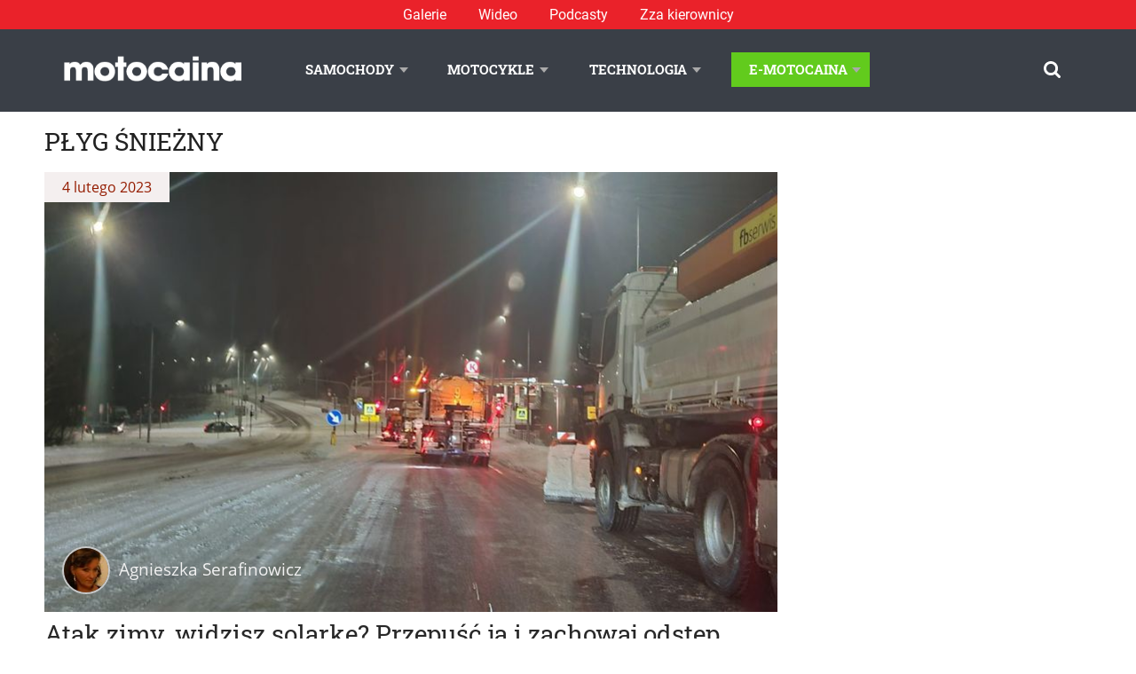

--- FILE ---
content_type: text/html; charset=UTF-8
request_url: https://www.motocaina.pl/tag/plyg-sniezny
body_size: 14935
content:

<!doctype html>
<!--[if lt IE 9]><html class="no-js no-svg ie lt-ie9 lt-ie8 lt-ie7" lang="pl-PL" prefix="og: https://ogp.me/ns#"> <![endif]-->
<!--[if IE 9]><html class="no-js no-svg ie ie9 lt-ie9 lt-ie8" lang="pl-PL" prefix="og: https://ogp.me/ns#"> <![endif]-->
<!--[if gt IE 9]><!--><html class="no-js no-svg" lang="pl-PL" prefix="og: https://ogp.me/ns#"> <!--<![endif]-->
<head>
    <meta charset="UTF-8" />
    <meta name="description" content="Portal motoryzacyjny: news, testy samochodów, testy motocykli, technologia i lifestyle.">
    <link rel="stylesheet" href="https://www.motocaina.pl/wp-content/themes/motocaina/style.css" type="text/css" media="screen" />
    <meta http-equiv="Content-Type" content="text/html; charset=UTF-8" />
    <meta http-equiv="X-UA-Compatible" content="IE=edge">
    <meta name="viewport" content="width=device-width, initial-scale=1">
    <link rel="author" href="https://www.motocaina.pl/wp-content/themes/motocaina/humans.txt" />
    <link rel="pingback" href="https://www.motocaina.pl/xmlrpc.php" />
    <link rel="profile" href="http://gmpg.org/xfn/11">
    <link rel="preload" as="font" type="font/woff2" crossorigin="anonymous" href="/wp-content/themes/motocaina/static/fonts/robotoslab/roboto-slab-v12-latin-ext_latin-regular.woff2">
    <link rel="preload" as="font" type="font/woff2" crossorigin="anonymous" href="/wp-content/themes/motocaina/static/fonts/opensans/open-sans-v18-latin-ext_latin-regular.woff2">
    <!-- Global site tag (gtag.js) - Google Analytics -->
    <script async src="https://www.googletagmanager.com/gtag/js?id=UA-12228821-1"></script>
    <script>
        window.dataLayer = window.dataLayer || [];
        function gtag() { dataLayer.push(arguments); }
        gtag('js', new Date()); gtag('config', 'UA-12228821-1');
    </script>
    <script>
        var pp_gemius_identifier = 'zDrlD3BF0aLb9Td6e7OF8_VD.jzdokcsdt_flpJ6uwX.u7';
        function gemius_pending(i) { window[i] = window[i] || function () { var x = window[i + '_pdata'] = window[i + '_pdata'] || []; x[x.length] = arguments; }; }; gemius_pending('gemius_hit'); gemius_pending('gemius_event'); gemius_pending('pp_gemius_hit'); gemius_pending('pp_gemius_event'); (function (d, t) { try { var gt = d.createElement(t), s = d.getElementsByTagName(t)[0], l = 'http' + ((location.protocol == 'https:') ? 's' : ''); gt.setAttribute('async', 'async'); gt.setAttribute('defer', 'defer'); gt.src = l + '://gapl.hit.gemius.pl/xgemius.js'; s.parentNode.insertBefore(gt, s); } catch (e) { } })(document, 'script');
    </script>
    <script async defer src="https://pagead2.googlesyndication.com/pagead/js/adsbygoogle.js?client=ca-pub-8271120031132319"
        crossorigin="anonymous"></script>
    <script data-cfasync="false" data-no-defer="1" data-no-minify="1" data-no-optimize="1">var ewww_webp_supported=!1;function check_webp_feature(A,e){var w;e=void 0!==e?e:function(){},ewww_webp_supported?e(ewww_webp_supported):((w=new Image).onload=function(){ewww_webp_supported=0<w.width&&0<w.height,e&&e(ewww_webp_supported)},w.onerror=function(){e&&e(!1)},w.src="data:image/webp;base64,"+{alpha:"UklGRkoAAABXRUJQVlA4WAoAAAAQAAAAAAAAAAAAQUxQSAwAAAARBxAR/Q9ERP8DAABWUDggGAAAABQBAJ0BKgEAAQAAAP4AAA3AAP7mtQAAAA=="}[A])}check_webp_feature("alpha");</script><script data-cfasync="false" data-no-defer="1" data-no-minify="1" data-no-optimize="1">var Arrive=function(c,w){"use strict";if(c.MutationObserver&&"undefined"!=typeof HTMLElement){var r,a=0,u=(r=HTMLElement.prototype.matches||HTMLElement.prototype.webkitMatchesSelector||HTMLElement.prototype.mozMatchesSelector||HTMLElement.prototype.msMatchesSelector,{matchesSelector:function(e,t){return e instanceof HTMLElement&&r.call(e,t)},addMethod:function(e,t,r){var a=e[t];e[t]=function(){return r.length==arguments.length?r.apply(this,arguments):"function"==typeof a?a.apply(this,arguments):void 0}},callCallbacks:function(e,t){t&&t.options.onceOnly&&1==t.firedElems.length&&(e=[e[0]]);for(var r,a=0;r=e[a];a++)r&&r.callback&&r.callback.call(r.elem,r.elem);t&&t.options.onceOnly&&1==t.firedElems.length&&t.me.unbindEventWithSelectorAndCallback.call(t.target,t.selector,t.callback)},checkChildNodesRecursively:function(e,t,r,a){for(var i,n=0;i=e[n];n++)r(i,t,a)&&a.push({callback:t.callback,elem:i}),0<i.childNodes.length&&u.checkChildNodesRecursively(i.childNodes,t,r,a)},mergeArrays:function(e,t){var r,a={};for(r in e)e.hasOwnProperty(r)&&(a[r]=e[r]);for(r in t)t.hasOwnProperty(r)&&(a[r]=t[r]);return a},toElementsArray:function(e){return e=void 0!==e&&("number"!=typeof e.length||e===c)?[e]:e}}),e=(l.prototype.addEvent=function(e,t,r,a){a={target:e,selector:t,options:r,callback:a,firedElems:[]};return this._beforeAdding&&this._beforeAdding(a),this._eventsBucket.push(a),a},l.prototype.removeEvent=function(e){for(var t,r=this._eventsBucket.length-1;t=this._eventsBucket[r];r--)e(t)&&(this._beforeRemoving&&this._beforeRemoving(t),(t=this._eventsBucket.splice(r,1))&&t.length&&(t[0].callback=null))},l.prototype.beforeAdding=function(e){this._beforeAdding=e},l.prototype.beforeRemoving=function(e){this._beforeRemoving=e},l),t=function(i,n){var o=new e,l=this,s={fireOnAttributesModification:!1};return o.beforeAdding(function(t){var e=t.target;e!==c.document&&e!==c||(e=document.getElementsByTagName("html")[0]);var r=new MutationObserver(function(e){n.call(this,e,t)}),a=i(t.options);r.observe(e,a),t.observer=r,t.me=l}),o.beforeRemoving(function(e){e.observer.disconnect()}),this.bindEvent=function(e,t,r){t=u.mergeArrays(s,t);for(var a=u.toElementsArray(this),i=0;i<a.length;i++)o.addEvent(a[i],e,t,r)},this.unbindEvent=function(){var r=u.toElementsArray(this);o.removeEvent(function(e){for(var t=0;t<r.length;t++)if(this===w||e.target===r[t])return!0;return!1})},this.unbindEventWithSelectorOrCallback=function(r){var a=u.toElementsArray(this),i=r,e="function"==typeof r?function(e){for(var t=0;t<a.length;t++)if((this===w||e.target===a[t])&&e.callback===i)return!0;return!1}:function(e){for(var t=0;t<a.length;t++)if((this===w||e.target===a[t])&&e.selector===r)return!0;return!1};o.removeEvent(e)},this.unbindEventWithSelectorAndCallback=function(r,a){var i=u.toElementsArray(this);o.removeEvent(function(e){for(var t=0;t<i.length;t++)if((this===w||e.target===i[t])&&e.selector===r&&e.callback===a)return!0;return!1})},this},i=new function(){var s={fireOnAttributesModification:!1,onceOnly:!1,existing:!1};function n(e,t,r){return!(!u.matchesSelector(e,t.selector)||(e._id===w&&(e._id=a++),-1!=t.firedElems.indexOf(e._id)))&&(t.firedElems.push(e._id),!0)}var c=(i=new t(function(e){var t={attributes:!1,childList:!0,subtree:!0};return e.fireOnAttributesModification&&(t.attributes=!0),t},function(e,i){e.forEach(function(e){var t=e.addedNodes,r=e.target,a=[];null!==t&&0<t.length?u.checkChildNodesRecursively(t,i,n,a):"attributes"===e.type&&n(r,i)&&a.push({callback:i.callback,elem:r}),u.callCallbacks(a,i)})})).bindEvent;return i.bindEvent=function(e,t,r){t=void 0===r?(r=t,s):u.mergeArrays(s,t);var a=u.toElementsArray(this);if(t.existing){for(var i=[],n=0;n<a.length;n++)for(var o=a[n].querySelectorAll(e),l=0;l<o.length;l++)i.push({callback:r,elem:o[l]});if(t.onceOnly&&i.length)return r.call(i[0].elem,i[0].elem);setTimeout(u.callCallbacks,1,i)}c.call(this,e,t,r)},i},o=new function(){var a={};function i(e,t){return u.matchesSelector(e,t.selector)}var n=(o=new t(function(){return{childList:!0,subtree:!0}},function(e,r){e.forEach(function(e){var t=e.removedNodes,e=[];null!==t&&0<t.length&&u.checkChildNodesRecursively(t,r,i,e),u.callCallbacks(e,r)})})).bindEvent;return o.bindEvent=function(e,t,r){t=void 0===r?(r=t,a):u.mergeArrays(a,t),n.call(this,e,t,r)},o};d(HTMLElement.prototype),d(NodeList.prototype),d(HTMLCollection.prototype),d(HTMLDocument.prototype),d(Window.prototype);var n={};return s(i,n,"unbindAllArrive"),s(o,n,"unbindAllLeave"),n}function l(){this._eventsBucket=[],this._beforeAdding=null,this._beforeRemoving=null}function s(e,t,r){u.addMethod(t,r,e.unbindEvent),u.addMethod(t,r,e.unbindEventWithSelectorOrCallback),u.addMethod(t,r,e.unbindEventWithSelectorAndCallback)}function d(e){e.arrive=i.bindEvent,s(i,e,"unbindArrive"),e.leave=o.bindEvent,s(o,e,"unbindLeave")}}(window,void 0),ewww_webp_supported=!1;function check_webp_feature(e,t){var r;ewww_webp_supported?t(ewww_webp_supported):((r=new Image).onload=function(){ewww_webp_supported=0<r.width&&0<r.height,t(ewww_webp_supported)},r.onerror=function(){t(!1)},r.src="data:image/webp;base64,"+{alpha:"UklGRkoAAABXRUJQVlA4WAoAAAAQAAAAAAAAAAAAQUxQSAwAAAARBxAR/Q9ERP8DAABWUDggGAAAABQBAJ0BKgEAAQAAAP4AAA3AAP7mtQAAAA==",animation:"UklGRlIAAABXRUJQVlA4WAoAAAASAAAAAAAAAAAAQU5JTQYAAAD/////AABBTk1GJgAAAAAAAAAAAAAAAAAAAGQAAABWUDhMDQAAAC8AAAAQBxAREYiI/gcA"}[e])}function ewwwLoadImages(e){if(e){for(var t=document.querySelectorAll(".batch-image img, .image-wrapper a, .ngg-pro-masonry-item a, .ngg-galleria-offscreen-seo-wrapper a"),r=0,a=t.length;r<a;r++)ewwwAttr(t[r],"data-src",t[r].getAttribute("data-webp")),ewwwAttr(t[r],"data-thumbnail",t[r].getAttribute("data-webp-thumbnail"));for(var i=document.querySelectorAll("div.woocommerce-product-gallery__image"),r=0,a=i.length;r<a;r++)ewwwAttr(i[r],"data-thumb",i[r].getAttribute("data-webp-thumb"))}for(var n=document.querySelectorAll("video"),r=0,a=n.length;r<a;r++)ewwwAttr(n[r],"poster",e?n[r].getAttribute("data-poster-webp"):n[r].getAttribute("data-poster-image"));for(var o,l=document.querySelectorAll("img.ewww_webp_lazy_load"),r=0,a=l.length;r<a;r++)e&&(ewwwAttr(l[r],"data-lazy-srcset",l[r].getAttribute("data-lazy-srcset-webp")),ewwwAttr(l[r],"data-srcset",l[r].getAttribute("data-srcset-webp")),ewwwAttr(l[r],"data-lazy-src",l[r].getAttribute("data-lazy-src-webp")),ewwwAttr(l[r],"data-src",l[r].getAttribute("data-src-webp")),ewwwAttr(l[r],"data-orig-file",l[r].getAttribute("data-webp-orig-file")),ewwwAttr(l[r],"data-medium-file",l[r].getAttribute("data-webp-medium-file")),ewwwAttr(l[r],"data-large-file",l[r].getAttribute("data-webp-large-file")),null!=(o=l[r].getAttribute("srcset"))&&!1!==o&&o.includes("R0lGOD")&&ewwwAttr(l[r],"src",l[r].getAttribute("data-lazy-src-webp"))),l[r].className=l[r].className.replace(/\bewww_webp_lazy_load\b/,"");for(var s=document.querySelectorAll(".ewww_webp"),r=0,a=s.length;r<a;r++)e?(ewwwAttr(s[r],"srcset",s[r].getAttribute("data-srcset-webp")),ewwwAttr(s[r],"src",s[r].getAttribute("data-src-webp")),ewwwAttr(s[r],"data-orig-file",s[r].getAttribute("data-webp-orig-file")),ewwwAttr(s[r],"data-medium-file",s[r].getAttribute("data-webp-medium-file")),ewwwAttr(s[r],"data-large-file",s[r].getAttribute("data-webp-large-file")),ewwwAttr(s[r],"data-large_image",s[r].getAttribute("data-webp-large_image")),ewwwAttr(s[r],"data-src",s[r].getAttribute("data-webp-src"))):(ewwwAttr(s[r],"srcset",s[r].getAttribute("data-srcset-img")),ewwwAttr(s[r],"src",s[r].getAttribute("data-src-img"))),s[r].className=s[r].className.replace(/\bewww_webp\b/,"ewww_webp_loaded");window.jQuery&&jQuery.fn.isotope&&jQuery.fn.imagesLoaded&&(jQuery(".fusion-posts-container-infinite").imagesLoaded(function(){jQuery(".fusion-posts-container-infinite").hasClass("isotope")&&jQuery(".fusion-posts-container-infinite").isotope()}),jQuery(".fusion-portfolio:not(.fusion-recent-works) .fusion-portfolio-wrapper").imagesLoaded(function(){jQuery(".fusion-portfolio:not(.fusion-recent-works) .fusion-portfolio-wrapper").isotope()}))}function ewwwWebPInit(e){ewwwLoadImages(e),ewwwNggLoadGalleries(e),document.arrive(".ewww_webp",function(){ewwwLoadImages(e)}),document.arrive(".ewww_webp_lazy_load",function(){ewwwLoadImages(e)}),document.arrive("videos",function(){ewwwLoadImages(e)}),"loading"==document.readyState?document.addEventListener("DOMContentLoaded",ewwwJSONParserInit):("undefined"!=typeof galleries&&ewwwNggParseGalleries(e),ewwwWooParseVariations(e))}function ewwwAttr(e,t,r){null!=r&&!1!==r&&e.setAttribute(t,r)}function ewwwJSONParserInit(){"undefined"!=typeof galleries&&check_webp_feature("alpha",ewwwNggParseGalleries),check_webp_feature("alpha",ewwwWooParseVariations)}function ewwwWooParseVariations(e){if(e)for(var t=document.querySelectorAll("form.variations_form"),r=0,a=t.length;r<a;r++){var i=t[r].getAttribute("data-product_variations"),n=!1;try{for(var o in i=JSON.parse(i))void 0!==i[o]&&void 0!==i[o].image&&(void 0!==i[o].image.src_webp&&(i[o].image.src=i[o].image.src_webp,n=!0),void 0!==i[o].image.srcset_webp&&(i[o].image.srcset=i[o].image.srcset_webp,n=!0),void 0!==i[o].image.full_src_webp&&(i[o].image.full_src=i[o].image.full_src_webp,n=!0),void 0!==i[o].image.gallery_thumbnail_src_webp&&(i[o].image.gallery_thumbnail_src=i[o].image.gallery_thumbnail_src_webp,n=!0),void 0!==i[o].image.thumb_src_webp&&(i[o].image.thumb_src=i[o].image.thumb_src_webp,n=!0));n&&ewwwAttr(t[r],"data-product_variations",JSON.stringify(i))}catch(e){}}}function ewwwNggParseGalleries(e){if(e)for(var t in galleries){var r=galleries[t];galleries[t].images_list=ewwwNggParseImageList(r.images_list)}}function ewwwNggLoadGalleries(e){e&&document.addEventListener("ngg.galleria.themeadded",function(e,t){window.ngg_galleria._create_backup=window.ngg_galleria.create,window.ngg_galleria.create=function(e,t){var r=$(e).data("id");return galleries["gallery_"+r].images_list=ewwwNggParseImageList(galleries["gallery_"+r].images_list),window.ngg_galleria._create_backup(e,t)}})}function ewwwNggParseImageList(e){for(var t in e){var r=e[t];if(void 0!==r["image-webp"]&&(e[t].image=r["image-webp"],delete e[t]["image-webp"]),void 0!==r["thumb-webp"]&&(e[t].thumb=r["thumb-webp"],delete e[t]["thumb-webp"]),void 0!==r.full_image_webp&&(e[t].full_image=r.full_image_webp,delete e[t].full_image_webp),void 0!==r.srcsets)for(var a in r.srcsets)nggSrcset=r.srcsets[a],void 0!==r.srcsets[a+"-webp"]&&(e[t].srcsets[a]=r.srcsets[a+"-webp"],delete e[t].srcsets[a+"-webp"]);if(void 0!==r.full_srcsets)for(var i in r.full_srcsets)nggFSrcset=r.full_srcsets[i],void 0!==r.full_srcsets[i+"-webp"]&&(e[t].full_srcsets[i]=r.full_srcsets[i+"-webp"],delete e[t].full_srcsets[i+"-webp"])}return e}check_webp_feature("alpha",ewwwWebPInit);</script>	<style>img:is([sizes="auto" i], [sizes^="auto," i]) { contain-intrinsic-size: 3000px 1500px }</style>
	
<!-- Optymalizacja wyszukiwarek według Rank Math - https://rankmath.com/ -->
<title>płyg śnieżny | Motocaina.pl</title>
<meta name="robots" content="follow, index, max-snippet:-1, max-video-preview:-1, max-image-preview:large"/>
<link rel="canonical" href="https://www.motocaina.pl/tag/plyg-sniezny" />
<meta property="og:locale" content="pl_PL" />
<meta property="og:type" content="article" />
<meta property="og:title" content="płyg śnieżny | Motocaina.pl" />
<meta property="og:url" content="https://www.motocaina.pl/tag/plyg-sniezny" />
<meta property="og:site_name" content="Motocaina" />
<meta name="twitter:card" content="summary_large_image" />
<meta name="twitter:title" content="płyg śnieżny | Motocaina.pl" />
<meta name="twitter:label1" content="Wpisy" />
<meta name="twitter:data1" content="1" />
<script type="application/ld+json" class="rank-math-schema">{"@context":"https://schema.org","@graph":[{"@type":"Organization","@id":"https://www.motocaina.pl/#organization","name":"Motocaina"},{"@type":"WebSite","@id":"https://www.motocaina.pl/#website","url":"https://www.motocaina.pl","name":"Motocaina","publisher":{"@id":"https://www.motocaina.pl/#organization"},"inLanguage":"pl-PL"},{"@type":"BreadcrumbList","@id":"https://www.motocaina.pl/tag/plyg-sniezny#breadcrumb","itemListElement":[{"@type":"ListItem","position":"1","item":{"@id":"https://motocaina.pl","name":"Strona g\u0142\u00f3wna"}},{"@type":"ListItem","position":"2","item":{"@id":"https://www.motocaina.pl/tag/plyg-sniezny","name":"p\u0142yg \u015bnie\u017cny"}}]},{"@type":"CollectionPage","@id":"https://www.motocaina.pl/tag/plyg-sniezny#webpage","url":"https://www.motocaina.pl/tag/plyg-sniezny","name":"p\u0142yg \u015bnie\u017cny | Motocaina.pl","isPartOf":{"@id":"https://www.motocaina.pl/#website"},"inLanguage":"pl-PL","breadcrumb":{"@id":"https://www.motocaina.pl/tag/plyg-sniezny#breadcrumb"}}]}</script>
<!-- /Wtyczka Rank Math WordPress SEO -->

<link rel='dns-prefetch' href='//www.motocaina.pl' />
<link rel="alternate" type="application/rss+xml" title="Motocaina &raquo; Kanał z wpisami" href="https://www.motocaina.pl/feed" />
<link rel="alternate" type="application/rss+xml" title="Motocaina &raquo; Kanał z komentarzami" href="https://www.motocaina.pl/comments/feed" />
<link rel="alternate" type="application/rss+xml" title="Motocaina &raquo; Kanał z wpisami otagowanymi jako płyg śnieżny" href="https://www.motocaina.pl/tag/plyg-sniezny/feed" />
<!-- www.motocaina.pl is managing ads with Advanced Ads 2.0.9 – https://wpadvancedads.com/ --><script id="motoc-ready">
			window.advanced_ads_ready=function(e,a){a=a||"complete";var d=function(e){return"interactive"===a?"loading"!==e:"complete"===e};d(document.readyState)?e():document.addEventListener("readystatechange",(function(a){d(a.target.readyState)&&e()}),{once:"interactive"===a})},window.advanced_ads_ready_queue=window.advanced_ads_ready_queue||[];		</script>
		<link rel='stylesheet' id='wp-block-library-css' href='https://www.motocaina.pl/wp-includes/css/dist/block-library/style.min.css?ver=82a427eeec490a94173965956eafe096' type='text/css' media='all' />
<style id='classic-theme-styles-inline-css' type='text/css'>
/*! This file is auto-generated */
.wp-block-button__link{color:#fff;background-color:#32373c;border-radius:9999px;box-shadow:none;text-decoration:none;padding:calc(.667em + 2px) calc(1.333em + 2px);font-size:1.125em}.wp-block-file__button{background:#32373c;color:#fff;text-decoration:none}
</style>
<style id='global-styles-inline-css' type='text/css'>
:root{--wp--preset--aspect-ratio--square: 1;--wp--preset--aspect-ratio--4-3: 4/3;--wp--preset--aspect-ratio--3-4: 3/4;--wp--preset--aspect-ratio--3-2: 3/2;--wp--preset--aspect-ratio--2-3: 2/3;--wp--preset--aspect-ratio--16-9: 16/9;--wp--preset--aspect-ratio--9-16: 9/16;--wp--preset--color--black: #000000;--wp--preset--color--cyan-bluish-gray: #abb8c3;--wp--preset--color--white: #ffffff;--wp--preset--color--pale-pink: #f78da7;--wp--preset--color--vivid-red: #cf2e2e;--wp--preset--color--luminous-vivid-orange: #ff6900;--wp--preset--color--luminous-vivid-amber: #fcb900;--wp--preset--color--light-green-cyan: #7bdcb5;--wp--preset--color--vivid-green-cyan: #00d084;--wp--preset--color--pale-cyan-blue: #8ed1fc;--wp--preset--color--vivid-cyan-blue: #0693e3;--wp--preset--color--vivid-purple: #9b51e0;--wp--preset--gradient--vivid-cyan-blue-to-vivid-purple: linear-gradient(135deg,rgba(6,147,227,1) 0%,rgb(155,81,224) 100%);--wp--preset--gradient--light-green-cyan-to-vivid-green-cyan: linear-gradient(135deg,rgb(122,220,180) 0%,rgb(0,208,130) 100%);--wp--preset--gradient--luminous-vivid-amber-to-luminous-vivid-orange: linear-gradient(135deg,rgba(252,185,0,1) 0%,rgba(255,105,0,1) 100%);--wp--preset--gradient--luminous-vivid-orange-to-vivid-red: linear-gradient(135deg,rgba(255,105,0,1) 0%,rgb(207,46,46) 100%);--wp--preset--gradient--very-light-gray-to-cyan-bluish-gray: linear-gradient(135deg,rgb(238,238,238) 0%,rgb(169,184,195) 100%);--wp--preset--gradient--cool-to-warm-spectrum: linear-gradient(135deg,rgb(74,234,220) 0%,rgb(151,120,209) 20%,rgb(207,42,186) 40%,rgb(238,44,130) 60%,rgb(251,105,98) 80%,rgb(254,248,76) 100%);--wp--preset--gradient--blush-light-purple: linear-gradient(135deg,rgb(255,206,236) 0%,rgb(152,150,240) 100%);--wp--preset--gradient--blush-bordeaux: linear-gradient(135deg,rgb(254,205,165) 0%,rgb(254,45,45) 50%,rgb(107,0,62) 100%);--wp--preset--gradient--luminous-dusk: linear-gradient(135deg,rgb(255,203,112) 0%,rgb(199,81,192) 50%,rgb(65,88,208) 100%);--wp--preset--gradient--pale-ocean: linear-gradient(135deg,rgb(255,245,203) 0%,rgb(182,227,212) 50%,rgb(51,167,181) 100%);--wp--preset--gradient--electric-grass: linear-gradient(135deg,rgb(202,248,128) 0%,rgb(113,206,126) 100%);--wp--preset--gradient--midnight: linear-gradient(135deg,rgb(2,3,129) 0%,rgb(40,116,252) 100%);--wp--preset--font-size--small: 13px;--wp--preset--font-size--medium: 20px;--wp--preset--font-size--large: 36px;--wp--preset--font-size--x-large: 42px;--wp--preset--spacing--20: 0.44rem;--wp--preset--spacing--30: 0.67rem;--wp--preset--spacing--40: 1rem;--wp--preset--spacing--50: 1.5rem;--wp--preset--spacing--60: 2.25rem;--wp--preset--spacing--70: 3.38rem;--wp--preset--spacing--80: 5.06rem;--wp--preset--shadow--natural: 6px 6px 9px rgba(0, 0, 0, 0.2);--wp--preset--shadow--deep: 12px 12px 50px rgba(0, 0, 0, 0.4);--wp--preset--shadow--sharp: 6px 6px 0px rgba(0, 0, 0, 0.2);--wp--preset--shadow--outlined: 6px 6px 0px -3px rgba(255, 255, 255, 1), 6px 6px rgba(0, 0, 0, 1);--wp--preset--shadow--crisp: 6px 6px 0px rgba(0, 0, 0, 1);}:where(.is-layout-flex){gap: 0.5em;}:where(.is-layout-grid){gap: 0.5em;}body .is-layout-flex{display: flex;}.is-layout-flex{flex-wrap: wrap;align-items: center;}.is-layout-flex > :is(*, div){margin: 0;}body .is-layout-grid{display: grid;}.is-layout-grid > :is(*, div){margin: 0;}:where(.wp-block-columns.is-layout-flex){gap: 2em;}:where(.wp-block-columns.is-layout-grid){gap: 2em;}:where(.wp-block-post-template.is-layout-flex){gap: 1.25em;}:where(.wp-block-post-template.is-layout-grid){gap: 1.25em;}.has-black-color{color: var(--wp--preset--color--black) !important;}.has-cyan-bluish-gray-color{color: var(--wp--preset--color--cyan-bluish-gray) !important;}.has-white-color{color: var(--wp--preset--color--white) !important;}.has-pale-pink-color{color: var(--wp--preset--color--pale-pink) !important;}.has-vivid-red-color{color: var(--wp--preset--color--vivid-red) !important;}.has-luminous-vivid-orange-color{color: var(--wp--preset--color--luminous-vivid-orange) !important;}.has-luminous-vivid-amber-color{color: var(--wp--preset--color--luminous-vivid-amber) !important;}.has-light-green-cyan-color{color: var(--wp--preset--color--light-green-cyan) !important;}.has-vivid-green-cyan-color{color: var(--wp--preset--color--vivid-green-cyan) !important;}.has-pale-cyan-blue-color{color: var(--wp--preset--color--pale-cyan-blue) !important;}.has-vivid-cyan-blue-color{color: var(--wp--preset--color--vivid-cyan-blue) !important;}.has-vivid-purple-color{color: var(--wp--preset--color--vivid-purple) !important;}.has-black-background-color{background-color: var(--wp--preset--color--black) !important;}.has-cyan-bluish-gray-background-color{background-color: var(--wp--preset--color--cyan-bluish-gray) !important;}.has-white-background-color{background-color: var(--wp--preset--color--white) !important;}.has-pale-pink-background-color{background-color: var(--wp--preset--color--pale-pink) !important;}.has-vivid-red-background-color{background-color: var(--wp--preset--color--vivid-red) !important;}.has-luminous-vivid-orange-background-color{background-color: var(--wp--preset--color--luminous-vivid-orange) !important;}.has-luminous-vivid-amber-background-color{background-color: var(--wp--preset--color--luminous-vivid-amber) !important;}.has-light-green-cyan-background-color{background-color: var(--wp--preset--color--light-green-cyan) !important;}.has-vivid-green-cyan-background-color{background-color: var(--wp--preset--color--vivid-green-cyan) !important;}.has-pale-cyan-blue-background-color{background-color: var(--wp--preset--color--pale-cyan-blue) !important;}.has-vivid-cyan-blue-background-color{background-color: var(--wp--preset--color--vivid-cyan-blue) !important;}.has-vivid-purple-background-color{background-color: var(--wp--preset--color--vivid-purple) !important;}.has-black-border-color{border-color: var(--wp--preset--color--black) !important;}.has-cyan-bluish-gray-border-color{border-color: var(--wp--preset--color--cyan-bluish-gray) !important;}.has-white-border-color{border-color: var(--wp--preset--color--white) !important;}.has-pale-pink-border-color{border-color: var(--wp--preset--color--pale-pink) !important;}.has-vivid-red-border-color{border-color: var(--wp--preset--color--vivid-red) !important;}.has-luminous-vivid-orange-border-color{border-color: var(--wp--preset--color--luminous-vivid-orange) !important;}.has-luminous-vivid-amber-border-color{border-color: var(--wp--preset--color--luminous-vivid-amber) !important;}.has-light-green-cyan-border-color{border-color: var(--wp--preset--color--light-green-cyan) !important;}.has-vivid-green-cyan-border-color{border-color: var(--wp--preset--color--vivid-green-cyan) !important;}.has-pale-cyan-blue-border-color{border-color: var(--wp--preset--color--pale-cyan-blue) !important;}.has-vivid-cyan-blue-border-color{border-color: var(--wp--preset--color--vivid-cyan-blue) !important;}.has-vivid-purple-border-color{border-color: var(--wp--preset--color--vivid-purple) !important;}.has-vivid-cyan-blue-to-vivid-purple-gradient-background{background: var(--wp--preset--gradient--vivid-cyan-blue-to-vivid-purple) !important;}.has-light-green-cyan-to-vivid-green-cyan-gradient-background{background: var(--wp--preset--gradient--light-green-cyan-to-vivid-green-cyan) !important;}.has-luminous-vivid-amber-to-luminous-vivid-orange-gradient-background{background: var(--wp--preset--gradient--luminous-vivid-amber-to-luminous-vivid-orange) !important;}.has-luminous-vivid-orange-to-vivid-red-gradient-background{background: var(--wp--preset--gradient--luminous-vivid-orange-to-vivid-red) !important;}.has-very-light-gray-to-cyan-bluish-gray-gradient-background{background: var(--wp--preset--gradient--very-light-gray-to-cyan-bluish-gray) !important;}.has-cool-to-warm-spectrum-gradient-background{background: var(--wp--preset--gradient--cool-to-warm-spectrum) !important;}.has-blush-light-purple-gradient-background{background: var(--wp--preset--gradient--blush-light-purple) !important;}.has-blush-bordeaux-gradient-background{background: var(--wp--preset--gradient--blush-bordeaux) !important;}.has-luminous-dusk-gradient-background{background: var(--wp--preset--gradient--luminous-dusk) !important;}.has-pale-ocean-gradient-background{background: var(--wp--preset--gradient--pale-ocean) !important;}.has-electric-grass-gradient-background{background: var(--wp--preset--gradient--electric-grass) !important;}.has-midnight-gradient-background{background: var(--wp--preset--gradient--midnight) !important;}.has-small-font-size{font-size: var(--wp--preset--font-size--small) !important;}.has-medium-font-size{font-size: var(--wp--preset--font-size--medium) !important;}.has-large-font-size{font-size: var(--wp--preset--font-size--large) !important;}.has-x-large-font-size{font-size: var(--wp--preset--font-size--x-large) !important;}
:where(.wp-block-post-template.is-layout-flex){gap: 1.25em;}:where(.wp-block-post-template.is-layout-grid){gap: 1.25em;}
:where(.wp-block-columns.is-layout-flex){gap: 2em;}:where(.wp-block-columns.is-layout-grid){gap: 2em;}
:root :where(.wp-block-pullquote){font-size: 1.5em;line-height: 1.6;}
</style>
<link rel='stylesheet' id='motocaina-style-css' href='https://www.motocaina.pl/wp-content/themes/motocaina/static/styles/style.css?ver=1673607823' type='text/css' media='all' />
<script type="text/javascript" src="https://www.motocaina.pl/wp-includes/js/jquery/jquery.min.js?ver=3.7.1" id="jquery-core-js"></script>
<script type="text/javascript" src="https://www.motocaina.pl/wp-includes/js/jquery/jquery-migrate.min.js?ver=3.4.1" id="jquery-migrate-js"></script>
<link rel="https://api.w.org/" href="https://www.motocaina.pl/wp-json/" /><link rel="alternate" title="JSON" type="application/json" href="https://www.motocaina.pl/wp-json/wp/v2/tags/5173" /><link rel="EditURI" type="application/rsd+xml" title="RSD" href="https://www.motocaina.pl/xmlrpc.php?rsd" />
<noscript><style>.lazyload[data-src]{display:none !important;}</style></noscript><style>.lazyload{background-image:none !important;}.lazyload:before{background-image:none !important;}</style><script  async src="https://pagead2.googlesyndication.com/pagead/js/adsbygoogle.js?client=ca-pub-8271120031132319" crossorigin="anonymous"></script><link rel="icon" href="https://www.motocaina.pl/wp-content/uploads/2021/02/favicon.png" sizes="32x32" />
<link rel="icon" href="https://www.motocaina.pl/wp-content/uploads/2021/02/favicon.png" sizes="192x192" />
<link rel="apple-touch-icon" href="https://www.motocaina.pl/wp-content/uploads/2021/02/favicon.png" />
<meta name="msapplication-TileImage" content="https://www.motocaina.pl/wp-content/uploads/2021/02/favicon.png" />
		<style type="text/css" id="wp-custom-css">
			/* Ustawienie divów reklamowych */

.ad_container {
	height: 280px;
}

.ad_container2 {
	height: 230px;
}

.ad_container3 {
	height: 320px;
}

@media only screen and (max-width: 700px) {
.ad_container,
.ad_container2 {
		height: 320px;
	}
}

/* Usuwanie "podobnych artykułów" i "pokaż więcej" */

.posts-grid--similar-articles, .posts-grid--see-also {
	display: none;
}

/* Dodanie ikon linkedin i tik tok */
.footer-socials .icon-linkedin .menu__link {
	background-image: url('https://www.motocaina.pl/wp-content/uploads/2022/07/linkedin.png');
	width: 2.5rem;
  height: 2.1rem;
}

.footer-socials .menu-item-437434 .menu__link {
	background-image: url('https://www.motocaina.pl/wp-content/uploads/2022/07/tiktok.png');
	width: 2.5rem;
  height: 2.1rem;
}

.menu-main .menu__link-child:first-of-type {
	display: block;
}

/*Stylizacja przycisku w menu*/
.menu-item-452223 > a {
	   background: #62cb1d;
    padding-left: 20px !important;
    padding-right: 25px !important;
}

.menu-item-452223 > a::after {
	margin-right: 10px;
}

.menu-item-452223 > button {
	 background: #62cb1d !important;
	padding: 10px !important;
}

/*Zmiana koloru górnego paska dla E-motocainy */
.category-4554 .menu-background--top,
.category-1186 .menu-background--top,
.category-4555 .menu-background--top,
.sgl-cat-e-motocaina .menu-background--top,
.sgl-cat-wodor .menu-background--top
{
	background: #62cb1d;
}

/* Google News Widget */
.motocaina__google-news-widget {
	 content: url('https://www.motocaina.pl/wp-content/uploads/2023/01/google_news.jpg');
	margin-block: 30px;
}

@media only screen and (max-width: 1079px) {
	.motocaina__google-news-widget {
		 content: url('https://www.motocaina.pl/wp-content/uploads/2023/01/google_news_m.jpg') !important;
	display: flex;
	justify-content: center;
		max-width: 100%
}
}
		</style>
						<style type="text/css" id="c4wp-checkout-css">
					.woocommerce-checkout .c4wp_captcha_field {
						margin-bottom: 10px;
						margin-top: 15px;
						position: relative;
						display: inline-block;
					}
				</style>
							<style type="text/css" id="c4wp-v3-lp-form-css">
				.login #login, .login #lostpasswordform {
					min-width: 350px !important;
				}
				.wpforms-field-c4wp iframe {
					width: 100% !important;
				}
			</style>
			
    <script type="text/javascript" async defer>
      (function() {
        var host = window.location.hostname;
        var element = document.createElement('script');
        var firstScript = document.getElementsByTagName('script')[0];
        var url = 'https://quantcast.mgr.consensu.org'
          .concat('/choice/', 'tqh2q2M6KWadw', '/', host, '/choice.js')
        var uspTries = 0;
        var uspTriesLimit = 3;
        element.async = true;
        element.type = 'text/javascript';
        element.src = url;

        firstScript.parentNode.insertBefore(element, firstScript);

        function makeStub() {
          var TCF_LOCATOR_NAME = '__tcfapiLocator';
          var queue = [];
          var win = window;
          var cmpFrame;

          function addFrame() {
            var doc = win.document;
            var otherCMP = !!(win.frames[TCF_LOCATOR_NAME]);

            if (!otherCMP) {
              if (doc.body) {
                var iframe = doc.createElement('iframe');

                iframe.style.cssText = 'display:none';
                iframe.name = TCF_LOCATOR_NAME;
                doc.body.appendChild(iframe);
              } else {
                setTimeout(addFrame, 5);
              }
            }
            return !otherCMP;
          }

          function tcfAPIHandler() {
            var gdprApplies;
            var args = arguments;

            if (!args.length) {
              return queue;
            } else if (args[0] === 'setGdprApplies') {
              if (
                args.length > 3 &&
                args[2] === 2 &&
                typeof args[3] === 'boolean'
              ) {
                gdprApplies = args[3];
                if (typeof args[2] === 'function') {
                  args[2]('set', true);
                }
              }
            } else if (args[0] === 'ping') {
              var retr = {
                gdprApplies: gdprApplies,
                cmpLoaded: false,
                cmpStatus: 'stub'
              };

              if (typeof args[2] === 'function') {
                args[2](retr);
              }
            } else {
              queue.push(args);
            }
          }

          function postMessageEventHandler(event) {
            var msgIsString = typeof event.data === 'string';
            var json = {};

            try {
              if (msgIsString) {
                json = JSON.parse(event.data);
              } else {
                json = event.data;
              }
            } catch (ignore) {}

            var payload = json.__tcfapiCall;

            if (payload) {
              window.__tcfapi(
                payload.command,
                payload.version,
                function(retValue, success) {
                  var returnMsg = {
                    __tcfapiReturn: {
                      returnValue: retValue,
                      success: success,
                      callId: payload.callId
                    }
                  };
                  if (msgIsString) {
                    returnMsg = JSON.stringify(returnMsg);
                  }
                  if (event && event.source && event.source.postMessage) {
                    event.source.postMessage(returnMsg, '*');
                  }
                },
                payload.parameter
              );
            }
          }

          while (win) {
            try {
              if (win.frames[TCF_LOCATOR_NAME]) {
                cmpFrame = win;
                break;
              }
            } catch (ignore) {}

            if (win === window.top) {
              break;
            }
            win = win.parent;
          }
          if (!cmpFrame) {
            addFrame();
            win.__tcfapi = tcfAPIHandler;
            win.addEventListener('message', postMessageEventHandler, false);
          }
        };

        makeStub();

        var uspStubFunction = function() {
          var arg = arguments;
          if (typeof window.__uspapi !== uspStubFunction) {
            setTimeout(function() {
              if (typeof window.__uspapi !== 'undefined') {
                window.__uspapi.apply(window.__uspapi, arg);
              }
            }, 500);
          }
        };

        var checkIfUspIsReady = function() {
          uspTries++;
          if (window.__uspapi === uspStubFunction && uspTries < uspTriesLimit) {
            console.warn('USP is not accessible');
          } else {
            clearInterval(uspInterval);
          }
        };

        if (typeof window.__uspapi === 'undefined') {
          window.__uspapi = uspStubFunction;
          var uspInterval = setInterval(checkIfUspIsReady, 6000);
        }
      })();
    </script>
    <!-- End Quantcast Choice. Consent Manager Tag v2.0 (for TCF 2.0) -->
			</head>

	<body class="archive tag tag-plyg-sniezny tag-5173 wp-custom-logo wp-theme-motocaina aa-prefix-motoc-" data-template="base.twig">
<script data-cfasync="false" data-no-defer="1" data-no-minify="1" data-no-optimize="1">if(typeof ewww_webp_supported==="undefined"){var ewww_webp_supported=!1}if(ewww_webp_supported){document.body.classList.add("webp-support")}</script>
	<!-- Quantcast Tag -->
	<script type="text/javascript">
		window._qevents = window._qevents || [];

		(function() {
			var elem = document.createElement('script');
			elem.src = (document.location.protocol == "https:" ? "https://secure" : "http://edge") + ".quantserve.com/quant.js";
			elem.async = true;
			elem.type = "text/javascript";
			var scpt = document.getElementsByTagName('script')[0];
			scpt.parentNode.insertBefore(elem, scpt);
		})();

		window._qevents.push({
			qacct:"p-tqh2q2M6KWadw",
			uid:"__INSERT_EMAIL_HERE__"
		});
	</script>

	<noscript>
		<div style="display:none;">
			<img src="//pixel.quantserve.com/pixel/p-tqh2q2M6KWadw.gif" border="0" height="1" width="1" alt="Quantcast"/>
		</div>
	</noscript>
	<!-- End Quantcast tag -->
		<header class="header">
							<div class="wrapper">
					<nav id="nav-main" class="nav-main" role="navigation">
						<div class="menu-background--top">
							<div class="menu-wrapper">
										<ul class="menu-top">
					<li class="menu__item  menu-item menu-item-type-custom menu-item-object-custom menu-item-4811">
								<a  class="menu__link" target="" href="/galerie">Galerie</a>
				<div class="menu__children" >
									</div>
			</li>
					<li class="menu__item  menu-item menu-item-type-taxonomy menu-item-object-category menu-item-200166">
								<a  class="menu__link" target="" href="https://www.motocaina.pl/artykuly/video-105">Wideo</a>
				<div class="menu__children" >
									</div>
			</li>
					<li class="menu__item  menu-item menu-item-type-taxonomy menu-item-object-post_tag menu-item-200168">
								<a  class="menu__link" target="" href="https://www.motocaina.pl/tag/section-podcasts">Podcasty</a>
				<div class="menu__children" >
									</div>
			</li>
					<li class="menu__item  menu-item menu-item-type-taxonomy menu-item-object-post_tag menu-item-200169">
								<a  class="menu__link" target="" href="https://www.motocaina.pl/tag/section-reality-recordings">Zza kierownicy</a>
				<div class="menu__children" >
									</div>
			</li>
			</ul>
							</div>
						</div>
						<div class="menu-background--main">
							<div class="menu-wrapper menu-main">
														<a href="https://www.motocaina.pl">
								<img class="logo lazyload" src="[data-uri]" alt="Motocaina" width="200" height="30" data-src="https://www.motocaina.pl/wp-content/uploads/2021/01/pobrany-plik.png" decoding="async" data-eio-rwidth="262" data-eio-rheight="39" /><noscript><img class="logo" src="https://www.motocaina.pl/wp-content/uploads/2021/01/pobrany-plik.png" alt="Motocaina" width="200" height="30" data-eio="l" /></noscript>
							</a>
																<ul class="menu-main__list">
					<li class="menu__item  menu-item menu-item-type-taxonomy menu-item-object-category menu-item-200116 menu-item-has-children">
									<button data-menu=1 class="menu__link menu__button">Samochody</button>
								<a  class="menu__link" target="" href="https://www.motocaina.pl/artykuly/samochody-1">Samochody</a>
				<div class="menu__children" data-subcategory=1>
											<div class="menu__children-inner">
							<button class="step-back"></button>
															<a  class="menu__link-child" href="https://www.motocaina.pl/artykuly/samochody-1">Samochody</a>
															<a  class="menu__link-child" href="https://www.motocaina.pl/artykuly/testy-samochodow-7">Testy samochodów</a>
															<a  class="menu__link-child" href="https://www.motocaina.pl/artykuly/auto-porady-12">Auto porady</a>
															<a  class="menu__link-child" href="https://www.motocaina.pl/artykuly/podroze-samochodowe-11">Podróże samochodowe</a>
															<a  class="menu__link-child" href="https://www.motocaina.pl/artykuly/lifestyle-podroze-81">Podróże</a>
															<a  class="menu__link-child" href="https://www.motocaina.pl/artykuly/dziecko-w-samochodzie-6">Dziecko w samochodzie</a>
															<a  class="menu__link-child" href="https://www.motocaina.pl/artykuly/lifestyle-dziecko-83">Dziecko</a>
															<a  class="menu__link-child" href="https://www.motocaina.pl/artykuly/lifestyle-3">Lifestyle</a>
															<a  class="menu__link-child" href="https://www.motocaina.pl/artykuly/gadzety-do-samochodu-80">Gadżety do samochodu</a>
															<a  class="menu__link-child" href="https://www.motocaina.pl/artykuly/nauka-jazdy-15">Nauka jazdy</a>
															<a  class="menu__link-child" href="https://www.motocaina.pl/artykuly/tuning-samochodowy-113">Tuning samochodowy, restomod i chip tuning</a>
															<a  class="menu__link-child" href="https://www.motocaina.pl/artykuly/ksiazki-motoryzacyjne-16">Książki motoryzacyjne</a>
															<a  class="menu__link-child" href="https://www.motocaina.pl/artykuly/wywiady-i-reportaze-samochody-14">Wywiady i reportaże</a>
															<a  class="menu__link-child" href="https://www.motocaina.pl/artykuly/kosmetyki-samochodowe-82">Kosmetyki samochodowe</a>
															<a  class="menu__link-child" href="https://www.motocaina.pl/artykuly/rajdy-85">Rajdy</a>
															<a  class="menu__link-child" href="https://www.motocaina.pl/artykuly/karting-90">Karting</a>
															<a  class="menu__link-child" href="https://www.motocaina.pl/artykuly/wyscigi-86">Wyścigi</a>
															<a  class="menu__link-child" href="https://www.motocaina.pl/artykuly/drift-91">Drift</a>
															<a  class="menu__link-child" href="https://www.motocaina.pl/artykuly/rallycross-93">Rallycross</a>
															<a  class="menu__link-child" href="https://www.motocaina.pl/artykuly/motorsport-4">Motorsport</a>
															<a  class="menu__link-child" href="https://www.motocaina.pl/artykuly/formula-1-87">Formuła 1</a>
													</div>
									</div>
			</li>
					<li class="menu__item  menu-item menu-item-type-taxonomy menu-item-object-category menu-item-200129 menu-item-has-children">
									<button data-menu=2 class="menu__link menu__button">Motocykle</button>
								<a  class="menu__link" target="" href="https://www.motocaina.pl/artykuly/motocykle-2">Motocykle</a>
				<div class="menu__children" data-subcategory=2>
											<div class="menu__children-inner">
							<button class="step-back"></button>
															<a  class="menu__link-child" href="https://www.motocaina.pl/artykuly/motocykle-2">Motocykle</a>
															<a  class="menu__link-child" href="https://www.motocaina.pl/artykuly/moto-testy-9">Moto testy</a>
															<a  class="menu__link-child" href="https://www.motocaina.pl/artykuly/moto-porady-73">Moto porady</a>
															<a  class="menu__link-child" href="https://www.motocaina.pl/artykuly/podroze-motocyklowe-18">Podróże motocyklowe</a>
															<a  class="menu__link-child" href="https://www.motocaina.pl/artykuly/dziecko-na-motocyklu-74">Dziecko na motocyklu</a>
															<a  class="menu__link-child" href="https://www.motocaina.pl/artykuly/wywiady-i-reportaze-motocyklowe-75">Wywiady i reportaże</a>
															<a  class="menu__link-child" href="https://www.motocaina.pl/artykuly/motocross-89">Motocross</a>
															<a  class="menu__link-child" href="https://www.motocaina.pl/artykuly/technika-motoryzacyjna-motocykle-76">Technika motoryzacyjna</a>
															<a  class="menu__link-child" href="https://www.motocaina.pl/artykuly/nauka-jazdy-na-motorze-77">Nauka jazdy na motorze</a>
															<a  class="menu__link-child" href="https://www.motocaina.pl/artykuly/ksiazki-o-motocyklach-78">Książki o motocyklach</a>
															<a  class="menu__link-child" href="https://www.motocaina.pl/artykuly/quady-94">Quady</a>
															<a  class="menu__link-child" href="https://www.motocaina.pl/artykuly/enduro-88">Enduro</a>
															<a  class="menu__link-child" href="https://www.motocaina.pl/artykuly/stunt-95">Stunt</a>
															<a  class="menu__link-child" href="https://www.motocaina.pl/artykuly/zuzel-92">Żużel</a>
													</div>
									</div>
			</li>
					<li class="menu__item  menu-item menu-item-type-taxonomy menu-item-object-category menu-item-452222 menu-item-has-children">
									<button data-menu=3 class="menu__link menu__button">Technologia</button>
								<a  class="menu__link" target="" href="https://www.motocaina.pl/artykuly/technologia-1">Technologia</a>
				<div class="menu__children" data-subcategory=3>
											<div class="menu__children-inner">
							<button class="step-back"></button>
															<a  class="menu__link-child" href="https://www.motocaina.pl/artykuly/smartfony">Smartfony</a>
															<a  class="menu__link-child" href="https://www.motocaina.pl/artykuly/telewizory">Telewizory</a>
													</div>
									</div>
			</li>
					<li class="menu__item  menu-item menu-item-type-taxonomy menu-item-object-category menu-item-452223 menu-item-has-children">
									<button data-menu=4 class="menu__link menu__button">E-Motocaina</button>
								<a  class="menu__link" target="" href="https://www.motocaina.pl/artykuly/e-motocaina">E-Motocaina</a>
				<div class="menu__children" data-subcategory=4>
											<div class="menu__children-inner">
							<button class="step-back"></button>
															<a  class="menu__link-child" href="https://www.motocaina.pl/artykuly/samochody-elektryczne">Samochody elektryczne</a>
															<a  class="menu__link-child" href="https://www.motocaina.pl/artykuly/akumulatory">Akumulatory</a>
															<a  class="menu__link-child" href="https://www.motocaina.pl/artykuly/wodor">Wodór</a>
															<a  class="menu__link-child" href="https://www.motocaina.pl/artykuly/strefy-czystego-transportu">Strefy Czystego Transportu</a>
													</div>
									</div>
			</li>
			</ul>
							<div class="search-box">
  <form role="search" method="get" id="searchform" class="searchform" action="https://www.motocaina.pl/">
  <div><label class="screen-reader-text" for="s">Search for:</label>
    <input type="text" class="search__input" placeholder="Szukaj..." value="" name="s" id="s" />
    <input type="submit" id="searchsubmit" value="Search" />
  </div>
</form>
  <button class="search__button" type="button" aria-label="Szukaj"></button>
</div>							<button class="hamburger"></button>

							</div>
						</div>
					</nav><!-- #nav -->
				</div>
					</header>
				<section id="content" role="main" class="content-wrapper">
			<div class="wrapper ">
						<div class="archive-grid">
		<h1 class="archive__title">płyg śnieżny</h1>
	</div>
					
									<div class="archive-grid">
					<div class="posts-section posts-section--featured">
						<div class="posts-column-70">
														
							<div class="post-card post-card--featured">
  <a class="post-card__link" href="https://www.motocaina.pl/artykul/atak-zimy-454644.html">
    <h2 class="post-card__title">Atak zimy, widzisz solarkę? Przepuść ją i zachowaj odstęp</h2>
    <div class="post-card__layer">
      <time class="post-date" datetime="2026-01-20T23:01:37+01:00">4 lutego 2023</time>
      <div class="post-card__image-box">
        	
	
	<picture class="post-card__image">
								
			<source    media="(min-width: 1080px)" type="image/webp" data-srcset="https://www.motocaina.pl/thumbor_image/826/495/1/1/!2F2023!2F02!2Fatak-zimy-solarki.jpg">
			<source   media="(min-width: 1080px)"  data-srcset="https://www.motocaina.pl/thumbor_image/826/495/1/0/!2F2023!2F02!2Fatak-zimy-solarki.jpg">
								
			<source    media="(min-width: 847px)" type="image/webp" data-srcset="https://www.motocaina.pl/thumbor_image/1059/634/1/1/!2F2023!2F02!2Fatak-zimy-solarki.jpg">
			<source   media="(min-width: 847px)"  data-srcset="https://www.motocaina.pl/thumbor_image/1059/634/1/0/!2F2023!2F02!2Fatak-zimy-solarki.jpg">
								
			<source    media="(min-width: 768px)" type="image/webp" data-srcset="https://www.motocaina.pl/thumbor_image/826/495/1/1/!2F2023!2F02!2Fatak-zimy-solarki.jpg">
			<source   media="(min-width: 768px)"  data-srcset="https://www.motocaina.pl/thumbor_image/826/495/1/0/!2F2023!2F02!2Fatak-zimy-solarki.jpg">
								
			<source    media="(min-width: 480px)" type="image/webp" data-srcset="https://www.motocaina.pl/thumbor_image/748/466/1/1/!2F2023!2F02!2Fatak-zimy-solarki.jpg">
			<source   media="(min-width: 480px)"  data-srcset="https://www.motocaina.pl/thumbor_image/748/466/1/0/!2F2023!2F02!2Fatak-zimy-solarki.jpg">
								
			<source    media="(min-width: 355px)" type="image/webp" data-srcset="https://www.motocaina.pl/thumbor_image/459/274/1/1/!2F2023!2F02!2Fatak-zimy-solarki.jpg">
			<source   media="(min-width: 355px)"  data-srcset="https://www.motocaina.pl/thumbor_image/459/274/1/0/!2F2023!2F02!2Fatak-zimy-solarki.jpg">
								
			<source    media="(max-width: 354px)" type="image/webp" data-srcset="https://www.motocaina.pl/thumbor_image/334/200/1/1/!2F2023!2F02!2Fatak-zimy-solarki.jpg">
			<source   media="(max-width: 354px)"  data-srcset="https://www.motocaina.pl/thumbor_image/334/200/1/0/!2F2023!2F02!2Fatak-zimy-solarki.jpg">
		
		<img class="motocaina__image lazyload" src="[data-uri]" loading="eager" alt="" data-src="https://www.motocaina.pl/thumbor_image/826/495/1/0/!2F2023!2F02!2Fatak-zimy-solarki.jpg" decoding="async" />
	</picture><noscript><img class="motocaina__image" src="https://www.motocaina.pl/thumbor_image/826/495/1/0/!2F2023!2F02!2Fatak-zimy-solarki.jpg" loading="eager" alt="" data-eio="l" /></noscript>
      </div>
      <div class="card-meta">
                  <div class="author-box">
                                                      
	
	<picture class="author-box__image">
								
			<source   type="image/webp" data-srcset="https://www.motocaina.pl/thumbor_image/54/54/1/1/!2F2022!2F11!2FAgnieszka-Serafinowicz.jpg">
			<source   data-srcset="https://www.motocaina.pl/thumbor_image/54/54/1/0/!2F2022!2F11!2FAgnieszka-Serafinowicz.jpg">
		
		<img class="motocaina__image lazyload" src="[data-uri]" loading="eager" alt="" data-src="https://www.motocaina.pl/thumbor_image/54/54/1/0/!2F2022!2F11!2FAgnieszka-Serafinowicz.jpg" decoding="async" />
	</picture><noscript><img class="motocaina__image" src="https://www.motocaina.pl/thumbor_image/54/54/1/0/!2F2022!2F11!2FAgnieszka-Serafinowicz.jpg" loading="eager" alt="" data-eio="l" /></noscript>
                        <span class="author-box__name">Agnieszka Serafinowicz</span>
          </div>
                        <div class="card-meta__type">
          	<div class="post-meta-boxes">
				
				
					</div>
        </div>
      </div>
    </div>
          <p class="post-card__excerpt">Atak zimy w całej Polsce, mróz trzyma przez całą dobę, na drogach solarki i pługi śnieżne, więcej kolizji i wypadków.</p>
      </a>
</div>
						</div>
										</div>
				</div>
								                        				<div class="pagination-grid">
		
	</div>

			</div>
					</section>

					<footer id="footer">
				<div class="footer-top-background">
	<div class="footer-wrapper footer-top">
			<ul class="footer-socials">
					<li class="menu__item icon-rss menu-item menu-item-type-custom menu-item-object-custom menu-item-4874">
								<a  class="menu__link" target="" href="/feed">RSS</a>
				<div class="menu__children" >
									</div>
			</li>
					<li class="menu__item icon-fb menu-item menu-item-type-custom menu-item-object-custom menu-item-4875">
								<a  class="menu__link" target="" href="https://www.facebook.com/motocaina/">Facebook</a>
				<div class="menu__children" >
									</div>
			</li>
					<li class="menu__item icon-yt menu-item menu-item-type-custom menu-item-object-custom menu-item-4876">
								<a  class="menu__link" target="" href="https://www.youtube.com/motocaina">YouTube</a>
				<div class="menu__children" >
									</div>
			</li>
					<li class="menu__item icon-tw menu-item menu-item-type-custom menu-item-object-custom menu-item-4877">
								<a  class="menu__link" target="" href="https://twitter.com/motocaina">Twitter</a>
				<div class="menu__children" >
									</div>
			</li>
					<li class="menu__item icon-instagram menu-item menu-item-type-custom menu-item-object-custom menu-item-4878">
								<a  class="menu__link" target="" href="https://instagram.com/motocaina/">Instagram</a>
				<div class="menu__children" >
									</div>
			</li>
					<li class="menu__item icon-linkedin menu-item menu-item-type-custom menu-item-object-custom menu-item-437427">
								<a  class="menu__link" target="" href="https://in.linkedin.com/company/motocaina-pl">Linkedin</a>
				<div class="menu__children" >
									</div>
			</li>
					<li class="menu__item  menu-item menu-item-type-custom menu-item-object-custom menu-item-437434">
								<a  class="menu__link" target="" href="https://www.tiktok.com/@motocaina.pl">Tik Tok</a>
				<div class="menu__children" >
									</div>
			</li>
			</ul>
</div>
<div class="footer-bottom-background">
	<div class="footer-wrapper">
				<ul class="footer__list">
					<li class="menu__item  menu-item menu-item-type-post_type menu-item-object-page menu-item-206084">
								<a  class="menu__link" target="" href="https://www.motocaina.pl/uzaleznione-od-motoryzacji">Zespół Motocaina</a>
				<div class="menu__children" >
									</div>
			</li>
					<li class="menu__item  menu-item menu-item-type-post_type menu-item-object-page menu-item-206085">
								<a  class="menu__link" target="" href="https://www.motocaina.pl/regulamin">Regulamin</a>
				<div class="menu__children" >
									</div>
			</li>
					<li class="menu__item  menu-item menu-item-type-post_type menu-item-object-page menu-item-privacy-policy menu-item-206087">
								<a  class="menu__link" target="" href="https://www.motocaina.pl/polityka-prywatnosci">Polityka prywatności</a>
				<div class="menu__children" >
									</div>
			</li>
					<li class="menu__item  menu-item menu-item-type-post_type menu-item-object-page menu-item-206086">
								<a  class="menu__link" target="" href="https://www.motocaina.pl/reklama">Reklama</a>
				<div class="menu__children" >
									</div>
			</li>
					<li class="menu__item  menu-item menu-item-type-post_type menu-item-object-page menu-item-206088">
								<a  class="menu__link" target="" href="https://www.motocaina.pl/kontakt">Kontakt</a>
				<div class="menu__children" >
									</div>
			</li>
			</ul>
		<p class="copyright">
			&copy; Motocaina.pl All rights reserved.
		</p>
	</div>
</div>
			</footer>
			<script>(function(){var advanced_ads_ga_UID="G-A12BC3D456",advanced_ads_ga_anonymIP=!!1;window.advanced_ads_check_adblocker=function(){var t=[],n=null;function e(t){var n=window.requestAnimationFrame||window.mozRequestAnimationFrame||window.webkitRequestAnimationFrame||function(t){return setTimeout(t,16)};n.call(window,t)}return e((function(){var a=document.createElement("div");a.innerHTML="&nbsp;",a.setAttribute("class","ad_unit ad-unit text-ad text_ad pub_300x250"),a.setAttribute("style","width: 1px !important; height: 1px !important; position: absolute !important; left: 0px !important; top: 0px !important; overflow: hidden !important;"),document.body.appendChild(a),e((function(){var e,o,i=null===(e=(o=window).getComputedStyle)||void 0===e?void 0:e.call(o,a),d=null==i?void 0:i.getPropertyValue("-moz-binding");n=i&&"none"===i.getPropertyValue("display")||"string"==typeof d&&-1!==d.indexOf("about:");for(var c=0,r=t.length;c<r;c++)t[c](n);t=[]}))})),function(e){"undefined"==typeof advanced_ads_adblocker_test&&(n=!0),null!==n?e(n):t.push(e)}}(),(()=>{function t(t){this.UID=t,this.analyticsObject="function"==typeof gtag;var n=this;return this.count=function(){gtag("event","AdBlock",{event_category:"Advanced Ads",event_label:"Yes",non_interaction:!0,send_to:n.UID})},function(){if(!n.analyticsObject){var e=document.createElement("script");e.src="https://www.googletagmanager.com/gtag/js?id="+t,e.async=!0,document.body.appendChild(e),window.dataLayer=window.dataLayer||[],window.gtag=function(){dataLayer.push(arguments)},n.analyticsObject=!0,gtag("js",new Date)}var a={send_page_view:!1,transport_type:"beacon"};window.advanced_ads_ga_anonymIP&&(a.anonymize_ip=!0),gtag("config",t,a)}(),this}advanced_ads_check_adblocker((function(n){n&&new t(advanced_ads_ga_UID).count()}))})();})();</script><script type="speculationrules">
{"prefetch":[{"source":"document","where":{"and":[{"href_matches":"\/*"},{"not":{"href_matches":["\/wp-*.php","\/wp-admin\/*","\/wp-content\/uploads\/*","\/wp-content\/*","\/wp-content\/plugins\/*","\/wp-content\/themes\/motocaina\/*","\/*\\?(.+)"]}},{"not":{"selector_matches":"a[rel~=\"nofollow\"]"}},{"not":{"selector_matches":".no-prefetch, .no-prefetch a"}}]},"eagerness":"conservative"}]}
</script>
<!-- InMobi Choice. Consent Manager Tag v3.0 (for TCF 2.2) -->
<script type="text/javascript" async=true>
(function() {
  var host = window.location.hostname;
  var element = document.createElement('script');
  var firstScript = document.getElementsByTagName('script')[0];
  var url = 'https://cmp.inmobi.com'
    .concat('/choice/', 'tqh2q2M6KWadw', '/', host, '/choice.js?tag_version=V3');
  var uspTries = 0;
  var uspTriesLimit = 3;
  element.async = true;
  element.type = 'text/javascript';
  element.src = url;

  firstScript.parentNode.insertBefore(element, firstScript);

  function makeStub() {
    var TCF_LOCATOR_NAME = '__tcfapiLocator';
    var queue = [];
    var win = window;
    var cmpFrame;

    function addFrame() {
      var doc = win.document;
      var otherCMP = !!(win.frames[TCF_LOCATOR_NAME]);

      if (!otherCMP) {
        if (doc.body) {
          var iframe = doc.createElement('iframe');

          iframe.style.cssText = 'display:none';
          iframe.name = TCF_LOCATOR_NAME;
          doc.body.appendChild(iframe);
        } else {
          setTimeout(addFrame, 5);
        }
      }
      return !otherCMP;
    }

    function tcfAPIHandler() {
      var gdprApplies;
      var args = arguments;

      if (!args.length) {
        return queue;
      } else if (args[0] === 'setGdprApplies') {
        if (
          args.length > 3 &&
          args[2] === 2 &&
          typeof args[3] === 'boolean'
        ) {
          gdprApplies = args[3];
          if (typeof args[2] === 'function') {
            args[2]('set', true);
          }
        }
      } else if (args[0] === 'ping') {
        var retr = {
          gdprApplies: gdprApplies,
          cmpLoaded: false,
          cmpStatus: 'stub'
        };

        if (typeof args[2] === 'function') {
          args[2](retr);
        }
      } else {
        if(args[0] === 'init' && typeof args[3] === 'object') {
          args[3] = Object.assign(args[3], { tag_version: 'V3' });
        }
        queue.push(args);
      }
    }

    function postMessageEventHandler(event) {
      var msgIsString = typeof event.data === 'string';
      var json = {};

      try {
        if (msgIsString) {
          json = JSON.parse(event.data);
        } else {
          json = event.data;
        }
      } catch (ignore) {}

      var payload = json.__tcfapiCall;

      if (payload) {
        window.__tcfapi(
          payload.command,
          payload.version,
          function(retValue, success) {
            var returnMsg = {
              __tcfapiReturn: {
                returnValue: retValue,
                success: success,
                callId: payload.callId
              }
            };
            if (msgIsString) {
              returnMsg = JSON.stringify(returnMsg);
            }
            if (event && event.source && event.source.postMessage) {
              event.source.postMessage(returnMsg, '*');
            }
          },
          payload.parameter
        );
      }
    }

    while (win) {
      try {
        if (win.frames[TCF_LOCATOR_NAME]) {
          cmpFrame = win;
          break;
        }
      } catch (ignore) {}

      if (win === window.top) {
        break;
      }
      win = win.parent;
    }
    if (!cmpFrame) {
      addFrame();
      win.__tcfapi = tcfAPIHandler;
      win.addEventListener('message', postMessageEventHandler, false);
    }
  };

  makeStub();

  var uspStubFunction = function() {
    var arg = arguments;
    if (typeof window.__uspapi !== uspStubFunction) {
      setTimeout(function() {
        if (typeof window.__uspapi !== 'undefined') {
          window.__uspapi.apply(window.__uspapi, arg);
        }
      }, 500);
    }
  };

  var checkIfUspIsReady = function() {
    uspTries++;
    if (window.__uspapi === uspStubFunction && uspTries < uspTriesLimit) {
      console.warn('USP is not accessible');
    } else {
      clearInterval(uspInterval);
    }
  };

  if (typeof window.__uspapi === 'undefined') {
    window.__uspapi = uspStubFunction;
    var uspInterval = setInterval(checkIfUspIsReady, 6000);
  }
})();
</script>
<!-- End InMobi Choice. Consent Manager Tag v3.0 (for TCF 2.2) -->
<script type="text/javascript" id="eio-lazy-load-js-before">
/* <![CDATA[ */
var eio_lazy_vars = {"exactdn_domain":"","skip_autoscale":0,"threshold":0,"use_dpr":1};
/* ]]> */
</script>
<script type="text/javascript" src="https://www.motocaina.pl/wp-content/plugins/ewww-image-optimizer/includes/lazysizes.min.js?ver=814" id="eio-lazy-load-js" async="async" data-wp-strategy="async"></script>
<script type="text/javascript" src="https://www.motocaina.pl/wp-content/themes/motocaina/static/scripts/app.js?ver=1631883347" id="motocaina-js-js"></script>
<script type="text/javascript" src="https://www.motocaina.pl/wp-content/themes/motocaina/static/scripts/fitvids.min.js?ver=1616613463" id="fitvids-js-js"></script>
<script>!function(){window.advanced_ads_ready_queue=window.advanced_ads_ready_queue||[],advanced_ads_ready_queue.push=window.advanced_ads_ready;for(var d=0,a=advanced_ads_ready_queue.length;d<a;d++)advanced_ads_ready(advanced_ads_ready_queue[d])}();</script>
			</body>
</html>
<!--
Performance optimized by Redis Object Cache. Learn more: https://wprediscache.com

Pobrano 4467 obiektów (659 KB) z Redis przy użyciu Predis (v2.1.2).
-->


--- FILE ---
content_type: text/html; charset=utf-8
request_url: https://www.google.com/recaptcha/api2/aframe
body_size: 266
content:
<!DOCTYPE HTML><html><head><meta http-equiv="content-type" content="text/html; charset=UTF-8"></head><body><script nonce="RPt14a_Dc4FtIgptA-H7Gw">/** Anti-fraud and anti-abuse applications only. See google.com/recaptcha */ try{var clients={'sodar':'https://pagead2.googlesyndication.com/pagead/sodar?'};window.addEventListener("message",function(a){try{if(a.source===window.parent){var b=JSON.parse(a.data);var c=clients[b['id']];if(c){var d=document.createElement('img');d.src=c+b['params']+'&rc='+(localStorage.getItem("rc::a")?sessionStorage.getItem("rc::b"):"");window.document.body.appendChild(d);sessionStorage.setItem("rc::e",parseInt(sessionStorage.getItem("rc::e")||0)+1);localStorage.setItem("rc::h",'1768946501019');}}}catch(b){}});window.parent.postMessage("_grecaptcha_ready", "*");}catch(b){}</script></body></html>